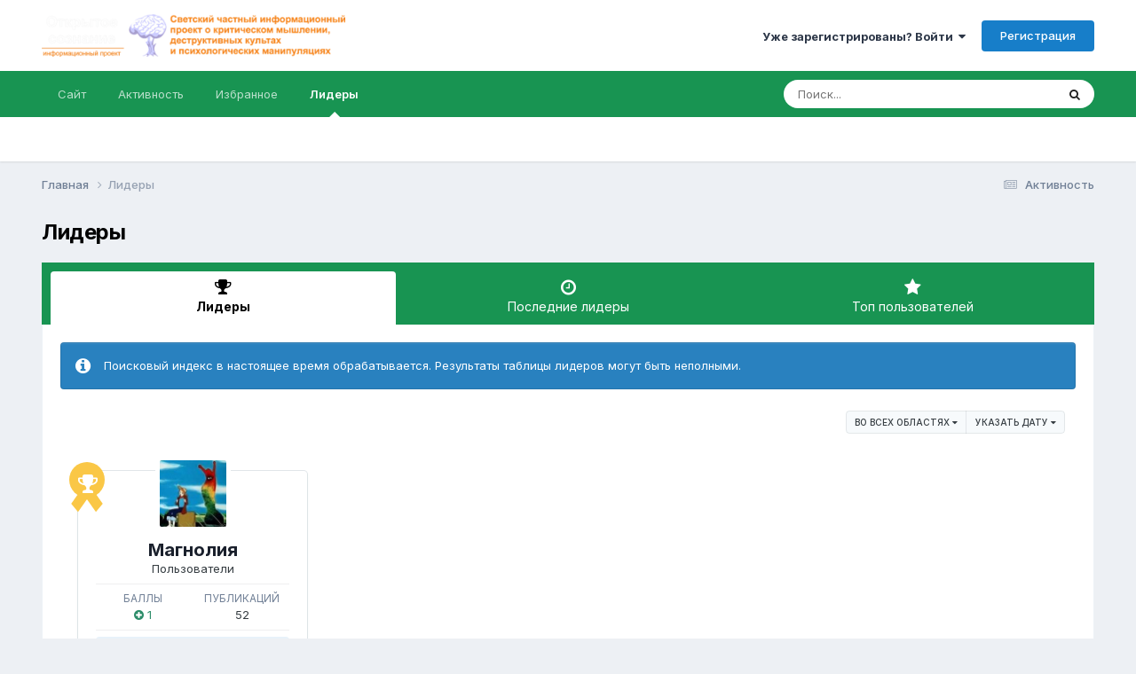

--- FILE ---
content_type: text/html;charset=UTF-8
request_url: https://www.sektam.net/leaderboard/?custom_date_start=1454846400&custom_date_end=1454846400
body_size: 9070
content:
<!DOCTYPE html>
<html lang="ru-RU" dir="ltr">
	<head>
		<meta charset="utf-8">
        
		<title>Лидеры - Форум Sektam.net</title>
		
		
		
		

	<meta name="viewport" content="width=device-width, initial-scale=1">


	
	


	<meta name="twitter:card" content="summary" />




	
		
			
				<meta name="robots" content="noindex">
			
		
	

	
		
			
				<meta property="og:site_name" content="Форум Sektam.net">
			
		
	

	
		
			
				<meta property="og:locale" content="ru_RU">
			
		
	


	
		<link rel="canonical" href="https://www.sektam.net/leaderboard/" />
	





<link rel="manifest" href="https://www.sektam.net/manifest.webmanifest/">
<meta name="msapplication-config" content="https://www.sektam.net/browserconfig.xml/">
<meta name="msapplication-starturl" content="/">
<meta name="application-name" content="Форум Sektam.net">
<meta name="apple-mobile-web-app-title" content="Форум Sektam.net">

	<meta name="theme-color" content="#ffffff">










<link rel="preload" href="//www.sektam.net/applications/core/interface/font/fontawesome-webfont.woff2?v=4.7.0" as="font" crossorigin="anonymous">
		


	<link rel="preconnect" href="https://fonts.googleapis.com">
	<link rel="preconnect" href="https://fonts.gstatic.com" crossorigin>
	
		<link href="https://fonts.googleapis.com/css2?family=Inter:wght@300;400;500;600;700&display=swap" rel="stylesheet">
	



	<link rel='stylesheet' href='https://www.sektam.net/uploads/css_built_1/341e4a57816af3ba440d891ca87450ff_framework.css?v=d1bf1845fc1751717673' media='all'>

	<link rel='stylesheet' href='https://www.sektam.net/uploads/css_built_1/05e81b71abe4f22d6eb8d1a929494829_responsive.css?v=d1bf1845fc1751717673' media='all'>

	<link rel='stylesheet' href='https://www.sektam.net/uploads/css_built_1/20446cf2d164adcc029377cb04d43d17_flags.css?v=d1bf1845fc1751717673' media='all'>

	<link rel='stylesheet' href='https://www.sektam.net/uploads/css_built_1/90eb5adf50a8c640f633d47fd7eb1778_core.css?v=d1bf1845fc1751717673' media='all'>

	<link rel='stylesheet' href='https://www.sektam.net/uploads/css_built_1/5a0da001ccc2200dc5625c3f3934497d_core_responsive.css?v=d1bf1845fc1751717673' media='all'>

	<link rel='stylesheet' href='https://www.sektam.net/uploads/css_built_1/802f8406e60523fd5b2af0bb4d7ccf04_search.css?v=d1bf1845fc1751717673' media='all'>

	<link rel='stylesheet' href='https://www.sektam.net/uploads/css_built_1/9be4fe0d9dd3ee2160f368f53374cd3f_leaderboard.css?v=d1bf1845fc1751717673' media='all'>

	<link rel='stylesheet' href='https://www.sektam.net/uploads/css_built_1/ae8d39c59d6f1b4d32a059629f12aaf5_search_responsive.css?v=d1bf1845fc1751717673' media='all'>

	<link rel='stylesheet' href='https://www.sektam.net/uploads/css_built_1/0b28e090c0587a7810b26cd40442b1a5_leaderboard_responsive.css?v=d1bf1845fc1751717673' media='all'>





<link rel='stylesheet' href='https://www.sektam.net/uploads/css_built_1/258adbb6e4f3e83cd3b355f84e3fa002_custom.css?v=d1bf1845fc1751717673' media='all'>




		
		

	
	<link rel='shortcut icon' href='https://www.sektam.net/uploads/monthly_2015_12/5682e3197b6b4_favicon(1).ico.990df0b7e6555e2a9548faa504f0672a.ico' type="image/x-icon">

	</head>
	<body class='ipsApp ipsApp_front ipsJS_none ipsClearfix' data-controller='core.front.core.app' data-message="" data-pageApp='core' data-pageLocation='front' data-pageModule='discover' data-pageController='popular'   >
		
        

        

		<a href='#ipsLayout_mainArea' class='ipsHide' title='Перейти к основному содержанию на этой странице' accesskey='m'>Перейти к содержанию</a>
		





		<div id='ipsLayout_header' class='ipsClearfix'>
			<header>
				<div class='ipsLayout_container'>
					


<a href='https://www.sektam.net/' id='elLogo' accesskey='1'><img src="https://www.sektam.net/uploads/monthly_2015_11/10_6_logo_025.png.7ae88e6dc5b7694e8e54521f1fcd4ae9.png" alt='Форум Sektam.net'></a>

					
						

	<ul id='elUserNav' class='ipsList_inline cSignedOut ipsResponsive_showDesktop'>
		
        
		
        
        
            
            <li id='elSignInLink'>
                <a href='https://www.sektam.net/login/' data-ipsMenu-closeOnClick="false" data-ipsMenu id='elUserSignIn'>
                    Уже зарегистрированы? Войти &nbsp;<i class='fa fa-caret-down'></i>
                </a>
                
<div id='elUserSignIn_menu' class='ipsMenu ipsMenu_auto ipsHide'>
	<form accept-charset='utf-8' method='post' action='https://www.sektam.net/login/'>
		<input type="hidden" name="csrfKey" value="7323b6b500f1f3de26d320c7a4b52299">
		<input type="hidden" name="ref" value="aHR0cHM6Ly93d3cuc2VrdGFtLm5ldC9sZWFkZXJib2FyZC8/Y3VzdG9tX2RhdGVfc3RhcnQ9MTQ1NDg0NjQwMCZjdXN0b21fZGF0ZV9lbmQ9MTQ1NDg0NjQwMA==">
		<div data-role="loginForm">
			
			
			
				<div class='ipsColumns ipsColumns_noSpacing'>
					<div class='ipsColumn ipsColumn_wide' id='elUserSignIn_internal'>
						
<div class="ipsPad ipsForm ipsForm_vertical">
	<h4 class="ipsType_sectionHead">Войти</h4>
	<br><br>
	<ul class='ipsList_reset'>
		<li class="ipsFieldRow ipsFieldRow_noLabel ipsFieldRow_fullWidth">
			
			
				<input type="text" placeholder="Отображаемое имя" name="auth" autocomplete="username">
			
		</li>
		<li class="ipsFieldRow ipsFieldRow_noLabel ipsFieldRow_fullWidth">
			<input type="password" placeholder="Пароль" name="password" autocomplete="current-password">
		</li>
		<li class="ipsFieldRow ipsFieldRow_checkbox ipsClearfix">
			<span class="ipsCustomInput">
				<input type="checkbox" name="remember_me" id="remember_me_checkbox" value="1" checked aria-checked="true">
				<span></span>
			</span>
			<div class="ipsFieldRow_content">
				<label class="ipsFieldRow_label" for="remember_me_checkbox">Запомнить</label>
				<span class="ipsFieldRow_desc">Не рекомендуется для компьютеров с общим доступом</span>
			</div>
		</li>
		<li class="ipsFieldRow ipsFieldRow_fullWidth">
			<button type="submit" name="_processLogin" value="usernamepassword" class="ipsButton ipsButton_primary ipsButton_small" id="elSignIn_submit">Войти</button>
			
				<p class="ipsType_right ipsType_small">
					
						<a href='https://www.sektam.net/lostpassword/' data-ipsDialog data-ipsDialog-title='Забыли пароль?'>
					
					Забыли пароль?</a>
				</p>
			
		</li>
	</ul>
</div>
					</div>
					<div class='ipsColumn ipsColumn_wide'>
						<div class='ipsPadding' id='elUserSignIn_external'>
							<div class='ipsAreaBackground_light ipsPadding:half'>
								
								
									<div class='ipsType_center ipsMargin_top:half'>
										

<button type="submit" name="_processLogin" value="8" class='ipsButton ipsButton_verySmall ipsButton_fullWidth ipsSocial ipsSocial_google' style="background-color: #4285F4">
	
		<span class='ipsSocial_icon'>
			
				<i class='fa fa-google'></i>
			
		</span>
		<span class='ipsSocial_text'>Войти с помощью Google</span>
	
</button>
									</div>
								
							</div>
						</div>
					</div>
				</div>
			
		</div>
	</form>
</div>
            </li>
            
        
		
			<li>
				
					<a href='https://www.sektam.net/register/' data-ipsDialog data-ipsDialog-size='narrow' data-ipsDialog-title='Регистрация' id='elRegisterButton' class='ipsButton ipsButton_normal ipsButton_primary'>Регистрация</a>
				
			</li>
		
	</ul>

						
<ul class='ipsMobileHamburger ipsList_reset ipsResponsive_hideDesktop'>
	<li data-ipsDrawer data-ipsDrawer-drawerElem='#elMobileDrawer'>
		<a href='#' >
			
			
				
			
			
			
			<i class='fa fa-navicon'></i>
		</a>
	</li>
</ul>
					
				</div>
			</header>
			

	<nav data-controller='core.front.core.navBar' class=' ipsResponsive_showDesktop'>
		<div class='ipsNavBar_primary ipsLayout_container '>
			<ul data-role="primaryNavBar" class='ipsClearfix'>
				


	
		
		
		<li  id='elNavSecondary_1' data-role="navBarItem" data-navApp="core" data-navExt="CustomItem">
			
			
				<a href="https://www.sektam.net"  data-navItem-id="1" >
					Сайт<span class='ipsNavBar_active__identifier'></span>
				</a>
			
			
				<ul class='ipsNavBar_secondary ipsHide' data-role='secondaryNavBar'>
					


	
		
		
		<li  id='elNavSecondary_3' data-role="navBarItem" data-navApp="forums" data-navExt="Forums">
			
			
				<a href="https://www.sektam.net"  data-navItem-id="3" >
					Форумы<span class='ipsNavBar_active__identifier'></span>
				</a>
			
			
		</li>
	
	

	
		
		
		<li  id='elNavSecondary_5' data-role="navBarItem" data-navApp="calendar" data-navExt="Calendar">
			
			
				<a href="https://www.sektam.net/events/"  data-navItem-id="5" >
					Календарь<span class='ipsNavBar_active__identifier'></span>
				</a>
			
			
		</li>
	
	

	
	

	
		
		
		<li  id='elNavSecondary_7' data-role="navBarItem" data-navApp="core" data-navExt="StaffDirectory">
			
			
				<a href="https://www.sektam.net/staff/"  data-navItem-id="7" >
					Модераторы<span class='ipsNavBar_active__identifier'></span>
				</a>
			
			
		</li>
	
	

	
		
		
		<li  id='elNavSecondary_8' data-role="navBarItem" data-navApp="core" data-navExt="OnlineUsers">
			
			
				<a href="https://www.sektam.net/online/"  data-navItem-id="8" >
					Пользователи онлайн<span class='ipsNavBar_active__identifier'></span>
				</a>
			
			
		</li>
	
	

					<li class='ipsHide' id='elNavigationMore_1' data-role='navMore'>
						<a href='#' data-ipsMenu data-ipsMenu-appendTo='#elNavigationMore_1' id='elNavigationMore_1_dropdown'>Больше <i class='fa fa-caret-down'></i></a>
						<ul class='ipsHide ipsMenu ipsMenu_auto' id='elNavigationMore_1_dropdown_menu' data-role='moreDropdown'></ul>
					</li>
				</ul>
			
		</li>
	
	

	
		
		
		<li  id='elNavSecondary_2' data-role="navBarItem" data-navApp="core" data-navExt="CustomItem">
			
			
				<a href="https://www.sektam.net/discover/"  data-navItem-id="2" >
					Активность<span class='ipsNavBar_active__identifier'></span>
				</a>
			
			
				<ul class='ipsNavBar_secondary ipsHide' data-role='secondaryNavBar'>
					


	
		
		
		<li  id='elNavSecondary_9' data-role="navBarItem" data-navApp="core" data-navExt="AllActivity">
			
			
				<a href="https://www.sektam.net/discover/"  data-navItem-id="9" >
					Активность<span class='ipsNavBar_active__identifier'></span>
				</a>
			
			
		</li>
	
	

	
		
		
		<li  id='elNavSecondary_10' data-role="navBarItem" data-navApp="core" data-navExt="YourActivityStreams">
			
			
				<a href="#"  data-navItem-id="10" >
					Ленты моей активности<span class='ipsNavBar_active__identifier'></span>
				</a>
			
			
		</li>
	
	

	
		
		
		<li  id='elNavSecondary_11' data-role="navBarItem" data-navApp="core" data-navExt="YourActivityStreamsItem">
			
			
				<a href="https://www.sektam.net/discover/unread/"  data-navItem-id="11" >
					Непрочитанный контент<span class='ipsNavBar_active__identifier'></span>
				</a>
			
			
		</li>
	
	

	
		
		
		<li  id='elNavSecondary_12' data-role="navBarItem" data-navApp="core" data-navExt="YourActivityStreamsItem">
			
			
				<a href="https://www.sektam.net/discover/content-started/"  data-navItem-id="12" >
					Созданный мной контент<span class='ipsNavBar_active__identifier'></span>
				</a>
			
			
		</li>
	
	

	
		
		
		<li  id='elNavSecondary_13' data-role="navBarItem" data-navApp="core" data-navExt="Search">
			
			
				<a href="https://www.sektam.net/search/"  data-navItem-id="13" >
					Поиск<span class='ipsNavBar_active__identifier'></span>
				</a>
			
			
		</li>
	
	

					<li class='ipsHide' id='elNavigationMore_2' data-role='navMore'>
						<a href='#' data-ipsMenu data-ipsMenu-appendTo='#elNavigationMore_2' id='elNavigationMore_2_dropdown'>Больше <i class='fa fa-caret-down'></i></a>
						<ul class='ipsHide ipsMenu ipsMenu_auto' id='elNavigationMore_2_dropdown_menu' data-role='moreDropdown'></ul>
					</li>
				</ul>
			
		</li>
	
	

	
		
		
		<li  id='elNavSecondary_14' data-role="navBarItem" data-navApp="core" data-navExt="Promoted">
			
			
				<a href="https://www.sektam.net/ourpicks/"  data-navItem-id="14" >
					Избранное<span class='ipsNavBar_active__identifier'></span>
				</a>
			
			
		</li>
	
	

	
	

	
		
		
			
		
		<li class='ipsNavBar_active' data-active id='elNavSecondary_16' data-role="navBarItem" data-navApp="core" data-navExt="Leaderboard">
			
			
				<a href="https://www.sektam.net/leaderboard/"  data-navItem-id="16" data-navDefault>
					Лидеры<span class='ipsNavBar_active__identifier'></span>
				</a>
			
			
		</li>
	
	

				<li class='ipsHide' id='elNavigationMore' data-role='navMore'>
					<a href='#' data-ipsMenu data-ipsMenu-appendTo='#elNavigationMore' id='elNavigationMore_dropdown'>Больше</a>
					<ul class='ipsNavBar_secondary ipsHide' data-role='secondaryNavBar'>
						<li class='ipsHide' id='elNavigationMore_more' data-role='navMore'>
							<a href='#' data-ipsMenu data-ipsMenu-appendTo='#elNavigationMore_more' id='elNavigationMore_more_dropdown'>Больше <i class='fa fa-caret-down'></i></a>
							<ul class='ipsHide ipsMenu ipsMenu_auto' id='elNavigationMore_more_dropdown_menu' data-role='moreDropdown'></ul>
						</li>
					</ul>
				</li>
			</ul>
			

	<div id="elSearchWrapper">
		<div id='elSearch' data-controller="core.front.core.quickSearch">
			<form accept-charset='utf-8' action='//www.sektam.net/search/?do=quicksearch' method='post'>
                <input type='search' id='elSearchField' placeholder='Поиск...' name='q' autocomplete='off' aria-label='Поиск'>
                <details class='cSearchFilter'>
                    <summary class='cSearchFilter__text'></summary>
                    <ul class='cSearchFilter__menu'>
                        
                        <li><label><input type="radio" name="type" value="all"  checked><span class='cSearchFilter__menuText'>Везде</span></label></li>
                        
                        
                            <li><label><input type="radio" name="type" value="core_statuses_status"><span class='cSearchFilter__menuText'>Обновления статусов</span></label></li>
                        
                            <li><label><input type="radio" name="type" value="forums_topic"><span class='cSearchFilter__menuText'>Темы</span></label></li>
                        
                            <li><label><input type="radio" name="type" value="calendar_event"><span class='cSearchFilter__menuText'>События</span></label></li>
                        
                            <li><label><input type="radio" name="type" value="core_members"><span class='cSearchFilter__menuText'>Пользователи</span></label></li>
                        
                    </ul>
                </details>
				<button class='cSearchSubmit' type="submit" aria-label='Поиск'><i class="fa fa-search"></i></button>
			</form>
		</div>
	</div>

		</div>
	</nav>

			
<ul id='elMobileNav' class='ipsResponsive_hideDesktop' data-controller='core.front.core.mobileNav'>
	
		
			<li id='elMobileBreadcrumb'>
				<a href='https://www.sektam.net/'>
					<span>Главная</span>
				</a>
			</li>
		
	
	
	
	<li >
		<a data-action="defaultStream" href='https://www.sektam.net/discover/'><i class="fa fa-newspaper-o" aria-hidden="true"></i></a>
	</li>

	

	
		<li class='ipsJS_show'>
			<a href='https://www.sektam.net/search/'><i class='fa fa-search'></i></a>
		</li>
	
</ul>
		</div>
		<main id='ipsLayout_body' class='ipsLayout_container'>
			<div id='ipsLayout_contentArea'>
				<div id='ipsLayout_contentWrapper'>
					
<nav class='ipsBreadcrumb ipsBreadcrumb_top ipsFaded_withHover'>
	

	<ul class='ipsList_inline ipsPos_right'>
		
		<li >
			<a data-action="defaultStream" class='ipsType_light '  href='https://www.sektam.net/discover/'><i class="fa fa-newspaper-o" aria-hidden="true"></i> <span>Активность</span></a>
		</li>
		
	</ul>

	<ul data-role="breadcrumbList">
		<li>
			<a title="Главная" href='https://www.sektam.net/'>
				<span>Главная <i class='fa fa-angle-right'></i></span>
			</a>
		</li>
		
		
			<li>
				
					<a href='https://www.sektam.net/leaderboard/'>
						<span>Лидеры </span>
					</a>
				
			</li>
		
	</ul>
</nav>
					
					<div id='ipsLayout_mainArea'>
						
						
						
						

	




						

<div class='ipsPageHeader ipsClearfix ipsSpacer_bottom'>
	<h1 class='ipsType_pageTitle'>Лидеры</h1>
</div>


<div class='ipsTabs ipsTabs_contained ipsTabs_withIcons ipsTabs_large ipsTabs_stretch ipsClearfix ipsResponsive_pull' id='elTabBar' data-ipsTabBar data-ipsTabbar-defaultTab="elTableaderboard" data-ipsTabBar-contentArea='#elLeaderboardContent'>
	<a href='#elTabBar' data-action='expandTabs'><i class='fa fa-caret-down'></i></a>
	<ul role='tablist'>
		
		<li role='presentation'>
			
			<a href='https://www.sektam.net/leaderboard/' role='tab' id='elTableaderboard' class='ipsType_center ipsTabs_item ipsTabs_activeItem' aria-selected="true">
				<i class='fa fa-trophy'></i>
				Лидеры
			</a>
		</li>
		
		<li role='presentation'>
			
			<a href='https://www.sektam.net/pastleaders/' role='tab' id='elTabhistory' class='ipsType_center ipsTabs_item ' >
				<i class='fa fa-clock-o'></i>
				Последние лидеры
			</a>
		</li>
		
		<li role='presentation'>
			
			<a href='https://www.sektam.net/topmembers/' role='tab' id='elTabmembers' class='ipsType_center ipsTabs_item ' >
				<i class='fa fa-star'></i>
				Топ пользователей
			</a>
		</li>
		
	</ul>
</div>
<section id='elLeaderboardContent' class="ipsTabs_panels ipsTabs_contained ipsResponsive_pull">
	<div id='ipsTabs_elTabBar_elTableaderboard_panel' aria-labelledby='elTableaderboard' aria-hidden='false' class='ipsTabs_panel ipsPadding'>
		

	<div class="ipsMessage ipsMessage_info">Поисковый индекс в настоящее время обрабатывается. Результаты таблицы лидеров могут быть неполными.</div>




<div>
    <div class="ipsReputationFilters ipsPad_half ipsClearfix ipsClear">
        
        <ul class="ipsButtonRow ipsPos_right ipsClearfix">
            <li>
                <a href='#elLeaderboard_app_menu' id="elLeaderboard_app" data-ipsMenu>во всех областях <i class="fa fa-caret-down"></i></a>
                <ul id="elLeaderboard_app_menu" class="ipsMenu ipsMenu_selectable ipsMenu_normal ipsHide">
                    <li class="ipsMenu_item ipsMenu_itemChecked"><a href="https://www.sektam.net/leaderboard/?custom_date_start=1454846400&amp;custom_date_end=1454846400" rel="nofollow">Все области</a></li>
                    
                    <li class="ipsMenu_item "><a href="https://www.sektam.net/leaderboard/?custom_date_start=1454846400&amp;custom_date_end=1454846400&amp;in=calendar-event_id" rel="nofollow">События</a></li>
                    
                    <li class="ipsMenu_item "><a href="https://www.sektam.net/leaderboard/?custom_date_start=1454846400&amp;custom_date_end=1454846400&amp;in=calendar-comment_id" rel="nofollow">Комментарии события</a></li>
                    
                    <li class="ipsMenu_item "><a href="https://www.sektam.net/leaderboard/?custom_date_start=1454846400&amp;custom_date_end=1454846400&amp;in=forums-tid" rel="nofollow">Темы</a></li>
                    
                    <li class="ipsMenu_item "><a href="https://www.sektam.net/leaderboard/?custom_date_start=1454846400&amp;custom_date_end=1454846400&amp;in=forums-pid" rel="nofollow">Сообщения</a></li>
                    
                    <li class="ipsMenu_item "><a href="https://www.sektam.net/leaderboard/?custom_date_start=1454846400&amp;custom_date_end=1454846400&amp;in=core-status_id" rel="nofollow">Обновления статусов</a></li>
                    
                    <li class="ipsMenu_item "><a href="https://www.sektam.net/leaderboard/?custom_date_start=1454846400&amp;custom_date_end=1454846400&amp;in=core-status_reply_id" rel="nofollow">Ответы статуса</a></li>
                    
                </ul>
            </li>
            <li>
                <a href='#elLeaderboard_time_menu' id="elLeaderboard_time" data-ipsMenu>
                    
                    Указать дату
                    
                    <i class="fa fa-caret-down"></i>
                </a>
                <ul id="elLeaderboard_time_menu" class="ipsMenu ipsMenu_selectable ipsMenu_normal ipsHide">
                    
                    <li class="ipsMenu_item ">
                        <a href="https://www.sektam.net/leaderboard/?time=oldest" rel="nofollow">
                            Всё время
                            <p class="ipsTruncate ipsTruncate_line ipsType_reset ipsType_light">
                                23 января 2025 - 18 января 2026
                            </p>
                        </a>
                    </li>
                    
                    <li class="ipsMenu_item ">
                        <a href="https://www.sektam.net/leaderboard/?time=month" rel="nofollow">
                            Месяц
                            <p class="ipsTruncate ipsTruncate_line ipsType_reset ipsType_light">
                                18 декабря 2025 - 18 января 2026
                            </p>
                        </a>
                    </li>
                    
                    <li class="ipsMenu_item ">
                        <a href="https://www.sektam.net/leaderboard/?time=week" rel="nofollow">
                            Неделя
                            <p class="ipsTruncate ipsTruncate_line ipsType_reset ipsType_light">
                                11 января 2026 - 18 января 2026
                            </p>
                        </a>
                    </li>
                    
                    <li class="ipsMenu_item ">
                        <a href="https://www.sektam.net/leaderboard/?time=today" rel="nofollow">
                            Сегодня
                            <p class="ipsTruncate ipsTruncate_line ipsType_reset ipsType_light">
                                18 января 2026
                            </p>
                        </a>
                    </li>
                    
                    <li class="ipsMenu_item ipsMenu_itemChecked">
                        <a href="#" rel="nofollow" data-ipsDialog data-ipsDialog-size='narrow' data-ipsDialog-content='#elDateForm' data-ipsDialog-title="Указать дату">Указать дату
                        
                        <p class="ipsType_reset ipsType_light">
                            
                            07.02.2016
                             - 
                            
                            
                            07.02.2016
                            
                        </p>
                        
                        </a>
                    </li>
                </ul>
                <div class="ipsHide" id="elDateForm">
                    
<form accept-charset='utf-8' class="ipsForm ipsForm_vertical" action="https://www.sektam.net/leaderboard/?custom_date_start=1454846400&amp;custom_date_end=1454846400" method="post" enctype="multipart/form-data"  data-ipsForm>
	<input type="hidden" name="popular_date_submitted" value="1">
	
		
			<input type="hidden" name="csrfKey" value="7323b6b500f1f3de26d320c7a4b52299">
		
	
	
		<input type="hidden" name="MAX_FILE_SIZE" value="133169152">
		<input type="hidden" name="plupload" value="cf271e9ace8a627fe8b2e6d1a4c58747">
	
	
	
		<div class="ipsPadding">
			
				<ul class='ipsList_reset'>
					
						
							
								
<li class='ipsFieldRow ipsClearfix  ' id="popular_date_custom_date">
	
		
			<label class='ipsFieldRow_label' >
				<span>Указать дату</span> 
			</label>
		
		<div class='ipsFieldRow_content' >
			
			
Между 
<input
	type="date"
	name="custom_date[start]"
	value="2016-02-07" data-preferredFormat="07.02.2016"
	
	min="2025-01-23"
	max="2038-01-19"
	
	class="ipsField_short"
	data-control="date"
>

 и 
<input
	type="date"
	name="custom_date[end]"
	value="2016-02-07" data-preferredFormat="07.02.2016"
	
	min="1901-12-13"
	max="2038-01-19"
	
	class="ipsField_short"
	data-control="date"
>



			
			
			
			
		</div>
	
</li>
							
						
					
				</ul>
			
		</div>
	
	<ul class="ipsPadding ipsToolList ipsToolList_horizontal ipsList_reset ipsClearfix ipsBorder_top">
		
			<li>

	<button type="submit" class="ipsButton ipsButton_primary" tabindex="2" accesskey="s"  role="button">Продолжить</button>
</li>
		
	</ul>
</form>
                </div>
            </li>
        </ul>
        
    </div>
	
        
        <ol class="ipsPadding sm:ipsPadding:none ipsStream ipsList_reset cStream_members ipsGrid ipsGrid_collapsePhone" data-ipsGrid data-ipsGrid-minItemSize='230' data-ipsGrid-maxItemSize='500' data-ipsGrid-equalHeights='row'>
            
                
                
                


<li class="ipsGrid_span3 ipsStreamItem ipsStreamItem_contentBlock ipsStreamItem_member cTopMembers_member ipsBox ipsBox--child ipsPadding ipsType_center">
	
	<span class="ipsLeaderboard_trophy ipsLeaderboard_trophy_1">
		<i class="fa fa-trophy"></i>
	</span>
	
	


	<a href="https://www.sektam.net/profile/14442-magnoliya/" rel="nofollow" data-ipsHover data-ipsHover-width="370" data-ipsHover-target="https://www.sektam.net/profile/14442-magnoliya/?do=hovercard" class="ipsUserPhoto ipsUserPhoto_medium" title="Перейти в профиль Магнолия">
		<img src='https://www.sektam.net/uploads/monthly_2016_02/1.jpg.7ed53d5be9038f5cf647f2a72f2fc863.thumb.jpg.3d79d38826f77d8c56c2a4d66555a902.jpg' alt='Магнолия' loading="lazy">
	</a>

	<div class='ipsStreamItem_container'>
		<div class='ipsStreamItem_header ipsSpacer_top ipsSpacer_half'>
			<h2 class='ipsType_reset ipsStreamItem_title ipsTruncate ipsTruncate_line' data-searchable>
				
					


<a href='https://www.sektam.net/profile/14442-magnoliya/' rel="nofollow" data-ipsHover data-ipsHover-width='370' data-ipsHover-target='https://www.sektam.net/profile/14442-magnoliya/?do=hovercard&amp;referrer=https%253A%252F%252Fwww.sektam.net%252Fleaderboard%252F%253Fcustom_date_start%253D1454846400%2526custom_date_end%253D1454846400' title="Перейти в профиль Магнолия" class="ipsType_break">Магнолия</a>
				
			</h2>
			<p class='ipsType_reset ipsType_medium'>Пользователи</p>
		</div>

		<hr class='ipsHr ipsHr_small'>

		<ul class='ipsList_reset ipsGrid'>
			<li class='ipsGrid_span6 ipsList_reset ipsType_center'>
				<h3 class='ipsType_minorHeading ipsType_unbold'>
					
						Баллы
					
				</h3>
				<p class='ipsType_reset ipsTruncate ipsTruncate_line'>
					
						<span title="Репутация пользователя за этот период" data-ipsTooltip class='ipsRepBadge ipsType_medium ipsRepBadge_positive'><i class='fa fa-plus-circle'></i> 1</span>
					
				</p>
			</li>
			<li class='ipsGrid_span6 ipsList_reset ipsType_center'>
				<h3 class='ipsType_minorHeading ipsType_unbold'>Публикаций</h3>
				<p class='ipsType_reset ipsTruncate ipsTruncate_line ipsType_medium'>52</p>
			</li>
		</ul>

		<hr class='ipsHr ipsHr_small'>
		
		<ul class='ipsList_reset '>
			<li class='ipsSpacer_bottom ipsSpacer_half'>
				<a href='https://www.sektam.net/profile/14442-magnoliya/content/' class='ipsButton ipsButton_fullWidth ipsButton_light ipsButton_small'>Найти контент</a>
			</li>
			
				<li>
					

<div data-followApp='core' data-followArea='member' data-followID='14442' data-buttonType='search' data-controller='core.front.core.followButton'>
	
		

	
</div>
				</li>
			
		</ul>
	</div>
</li>
            
        </ol>
	
</div>
<section class='ipsPadding sm:ipsPadding:none sm:ipsMargin_top' data-controller='core.front.core.ignoredComments'>
    <h2 class='ipsType_pageTitle ipsType_reset'>Популярный контент</h2>
    <p class="ipsType_reset ipsType_medium">Показан контент с высокой репутацией 07.02.2016 во всех областях</p>            
    <div data-role='popularResults' class='ipsMargin_top'>
        <ol class='ipsStream ipsList_reset' data-role='popularContent'>
            


	<li class='ipsType_center ipsPad' data-role="streamNoResultsMessage">
		<p class='ipsType_reset ipsType_light ipsType_normal'>
			Результатов нет
		</p>
	</li>

        </ol>
    </div>
</section>

	</div>
</section>
						


					</div>
					


					
<nav class='ipsBreadcrumb ipsBreadcrumb_bottom ipsFaded_withHover'>
	
		


	

	<ul class='ipsList_inline ipsPos_right'>
		
		<li >
			<a data-action="defaultStream" class='ipsType_light '  href='https://www.sektam.net/discover/'><i class="fa fa-newspaper-o" aria-hidden="true"></i> <span>Активность</span></a>
		</li>
		
	</ul>

	<ul data-role="breadcrumbList">
		<li>
			<a title="Главная" href='https://www.sektam.net/'>
				<span>Главная <i class='fa fa-angle-right'></i></span>
			</a>
		</li>
		
		
			<li>
				
					<a href='https://www.sektam.net/leaderboard/'>
						<span>Лидеры </span>
					</a>
				
			</li>
		
	</ul>
</nav>
				</div>
			</div>
			
		</main>
		<footer id='ipsLayout_footer' class='ipsClearfix'>
			<div class='ipsLayout_container'>
				
				

<ul class='ipsList_inline ipsType_center ipsSpacer_top' id="elFooterLinks">

	
	
	
	
	
	
		<li><a href='https://www.sektam.net/contact/' data-ipsdialog data-ipsDialog-remoteSubmit data-ipsDialog-flashMessage='Спасибо, ваше сообщение было отправлено администраторам.' data-ipsdialog-title="Обратная связь">Обратная связь</a></li>
	
</ul>	


<p id='elCopyright'>
	<span id='elCopyright_userLine'>Все права принадлежат критическому мышлению!</span>
	<a rel='nofollow' title='Invision Community' href='https://www.invisioncommunity.com/'>Powered by Invision Community</a>
</p>
			</div>
		</footer>
		
<div id='elMobileDrawer' class='ipsDrawer ipsHide'>
	<div class='ipsDrawer_menu'>
		<a href='#' class='ipsDrawer_close' data-action='close'><span>&times;</span></a>
		<div class='ipsDrawer_content ipsFlex ipsFlex-fd:column'>
			
				<div class='ipsPadding ipsBorder_bottom'>
					<ul class='ipsToolList ipsToolList_vertical'>
						<li>
							<a href='https://www.sektam.net/login/' id='elSigninButton_mobile' class='ipsButton ipsButton_light ipsButton_small ipsButton_fullWidth'>Уже зарегистрированы? Войти</a>
						</li>
						
							<li>
								
									<a href='https://www.sektam.net/register/' data-ipsDialog data-ipsDialog-size='narrow' data-ipsDialog-title='Регистрация' data-ipsDialog-fixed='true' id='elRegisterButton_mobile' class='ipsButton ipsButton_small ipsButton_fullWidth ipsButton_important'>Регистрация</a>
								
							</li>
						
					</ul>
				</div>
			

			

			<ul class='ipsDrawer_list ipsFlex-flex:11'>
				

				
				
				
				
					
						
						
							<li class='ipsDrawer_itemParent'>
								<h4 class='ipsDrawer_title'><a href='#'>Сайт</a></h4>
								<ul class='ipsDrawer_list'>
									<li data-action="back"><a href='#'>Назад</a></li>
									
									
										
										
										
											
												
													
													
									
													
									
									
									
										


	
		
			<li>
				<a href='https://www.sektam.net' >
					Форумы
				</a>
			</li>
		
	

	
		
			<li>
				<a href='https://www.sektam.net/events/' >
					Календарь
				</a>
			</li>
		
	

	

	
		
			<li>
				<a href='https://www.sektam.net/staff/' >
					Модераторы
				</a>
			</li>
		
	

	
		
			<li>
				<a href='https://www.sektam.net/online/' >
					Пользователи онлайн
				</a>
			</li>
		
	

										
								</ul>
							</li>
						
					
				
					
						
						
							<li class='ipsDrawer_itemParent'>
								<h4 class='ipsDrawer_title'><a href='#'>Активность</a></h4>
								<ul class='ipsDrawer_list'>
									<li data-action="back"><a href='#'>Назад</a></li>
									
									
										
										
										
											
												
													
													
									
													
									
									
									
										


	
		
			<li>
				<a href='https://www.sektam.net/discover/' >
					Активность
				</a>
			</li>
		
	

	
		
			<li>
				<a href='' >
					Ленты моей активности
				</a>
			</li>
		
	

	
		
			<li>
				<a href='https://www.sektam.net/discover/unread/' >
					Непрочитанный контент
				</a>
			</li>
		
	

	
		
			<li>
				<a href='https://www.sektam.net/discover/content-started/' >
					Созданный мной контент
				</a>
			</li>
		
	

	
		
			<li>
				<a href='https://www.sektam.net/search/' >
					Поиск
				</a>
			</li>
		
	

										
								</ul>
							</li>
						
					
				
					
						
						
							<li><a href='https://www.sektam.net/ourpicks/' >Избранное</a></li>
						
					
				
					
				
					
						
						
							<li><a href='https://www.sektam.net/leaderboard/' >Лидеры</a></li>
						
					
				
				
			</ul>

			
		</div>
	</div>
</div>

<div id='elMobileCreateMenuDrawer' class='ipsDrawer ipsHide'>
	<div class='ipsDrawer_menu'>
		<a href='#' class='ipsDrawer_close' data-action='close'><span>&times;</span></a>
		<div class='ipsDrawer_content ipsSpacer_bottom ipsPad'>
			<ul class='ipsDrawer_list'>
				<li class="ipsDrawer_listTitle ipsType_reset">Создать...</li>
				
			</ul>
		</div>
	</div>
</div>
		
		

	
	<script type='text/javascript'>
		var ipsDebug = false;		
	
		var CKEDITOR_BASEPATH = '//www.sektam.net/applications/core/interface/ckeditor/ckeditor/';
	
		var ipsSettings = {
			
			
			cookie_path: "/",
			
			cookie_prefix: "ips4_",
			
			
			cookie_ssl: true,
			
            essential_cookies: ["oauth_authorize","member_id","login_key","clearAutosave","lastSearch","device_key","IPSSessionFront","loggedIn","noCache","hasJS","cookie_consent","cookie_consent_optional","codeVerifier","forumpass_*"],
			upload_imgURL: "https://www.sektam.net/uploads/set_resources_1/0cb563f8144768654a2205065d13abd6_upload.png",
			message_imgURL: "https://www.sektam.net/uploads/set_resources_1/0cb563f8144768654a2205065d13abd6_message.png",
			notification_imgURL: "https://www.sektam.net/uploads/set_resources_1/0cb563f8144768654a2205065d13abd6_notification.png",
			baseURL: "//www.sektam.net/",
			jsURL: "//www.sektam.net/applications/core/interface/js/js.php",
			csrfKey: "7323b6b500f1f3de26d320c7a4b52299",
			antiCache: "d1bf1845fc1751717673",
			jsAntiCache: "d1bf1845fc1751718081",
			disableNotificationSounds: true,
			useCompiledFiles: true,
			links_external: true,
			memberID: 0,
			lazyLoadEnabled: true,
			blankImg: "//www.sektam.net/applications/core/interface/js/spacer.png",
			googleAnalyticsEnabled: false,
			matomoEnabled: false,
			viewProfiles: true,
			mapProvider: 'none',
			mapApiKey: '',
			pushPublicKey: null,
			relativeDates: true
		};
		
		
		
		
			ipsSettings['maxImageDimensions'] = {
				width: 1000,
				height: 750
			};
		
		
	</script>





<script type='text/javascript' src='https://www.sektam.net/uploads/javascript_global/root_library.js?v=d1bf1845fc1751718081' data-ips></script>


<script type='text/javascript' src='https://www.sektam.net/uploads/javascript_global/root_js_lang_3.js?v=d1bf1845fc1751718081' data-ips></script>


<script type='text/javascript' src='https://www.sektam.net/uploads/javascript_global/root_framework.js?v=d1bf1845fc1751718081' data-ips></script>


<script type='text/javascript' src='https://www.sektam.net/uploads/javascript_core/global_global_core.js?v=d1bf1845fc1751718081' data-ips></script>


<script type='text/javascript' src='https://www.sektam.net/uploads/javascript_global/root_front.js?v=d1bf1845fc1751718081' data-ips></script>


<script type='text/javascript' src='https://www.sektam.net/uploads/javascript_core/front_front_core.js?v=d1bf1845fc1751718081' data-ips></script>


<script type='text/javascript' src='//www.sektam.net/applications/core/interface/jquery/jquery-ui.js?v=d1bf1845fc1751718081' data-ips></script>


<script type='text/javascript' src='//www.sektam.net/applications/core/interface/jquery/jquery-touchpunch.js?v=d1bf1845fc1751718081' data-ips></script>


<script type='text/javascript' src='https://www.sektam.net/uploads/javascript_core/front_app.js?v=d1bf1845fc1751718081' data-ips></script>


<script type='text/javascript' src='https://www.sektam.net/uploads/javascript_global/root_map.js?v=d1bf1845fc1751718081' data-ips></script>



	<script type='text/javascript'>
		
			ips.setSetting( 'date_format', jQuery.parseJSON('"dd.mm.yy"') );
		
			ips.setSetting( 'date_first_day', jQuery.parseJSON('0') );
		
			ips.setSetting( 'ipb_url_filter_option', jQuery.parseJSON('"none"') );
		
			ips.setSetting( 'url_filter_any_action', jQuery.parseJSON('"allow"') );
		
			ips.setSetting( 'bypass_profanity', jQuery.parseJSON('0') );
		
			ips.setSetting( 'emoji_style', jQuery.parseJSON('"disabled"') );
		
			ips.setSetting( 'emoji_shortcodes', jQuery.parseJSON('true') );
		
			ips.setSetting( 'emoji_ascii', jQuery.parseJSON('true') );
		
			ips.setSetting( 'emoji_cache', jQuery.parseJSON('1737656331') );
		
			ips.setSetting( 'image_jpg_quality', jQuery.parseJSON('75') );
		
			ips.setSetting( 'cloud2', jQuery.parseJSON('false') );
		
			ips.setSetting( 'isAnonymous', jQuery.parseJSON('false') );
		
		
        
    </script>



<script type='application/ld+json'>
{
    "@context": "http://www.schema.org",
    "publisher": "https://www.sektam.net/#organization",
    "@type": "WebSite",
    "@id": "https://www.sektam.net/#website",
    "mainEntityOfPage": "https://www.sektam.net/",
    "name": "\u0424\u043e\u0440\u0443\u043c Sektam.net",
    "url": "https://www.sektam.net/",
    "potentialAction": {
        "type": "SearchAction",
        "query-input": "required name=query",
        "target": "https://www.sektam.net/search/?q={query}"
    },
    "inLanguage": [
        {
            "@type": "Language",
            "name": "\u0420\u0443\u0441\u0441\u043a\u0438\u0439",
            "alternateName": "ru-RU"
        }
    ]
}	
</script>

<script type='application/ld+json'>
{
    "@context": "http://www.schema.org",
    "@type": "Organization",
    "@id": "https://www.sektam.net/#organization",
    "mainEntityOfPage": "https://www.sektam.net/",
    "name": "\u0424\u043e\u0440\u0443\u043c Sektam.net",
    "url": "https://www.sektam.net/",
    "logo": {
        "@type": "ImageObject",
        "@id": "https://www.sektam.net/#logo",
        "url": "https://www.sektam.net/uploads/monthly_2015_11/10_6_logo_025.png.7ae88e6dc5b7694e8e54521f1fcd4ae9.png"
    }
}	
</script>

<script type='application/ld+json'>
{
    "@context": "http://schema.org",
    "@type": "BreadcrumbList",
    "itemListElement": [
        {
            "@type": "ListItem",
            "position": 1,
            "item": {
                "name": "Лидеры",
                "@id": "https://www.sektam.net/leaderboard/"
            }
        }
    ]
}	
</script>

<script type='application/ld+json'>
{
    "@context": "http://schema.org",
    "@type": "ContactPage",
    "url": "https://www.sektam.net/contact/"
}	
</script>



<script type='text/javascript'>
    (() => {
        let gqlKeys = [];
        for (let [k, v] of Object.entries(gqlKeys)) {
            ips.setGraphQlData(k, v);
        }
    })();
</script>
		
		<!--ipsQueryLog-->
		<!--ipsCachingLog-->
		
		
		
        
	</body>
</html>